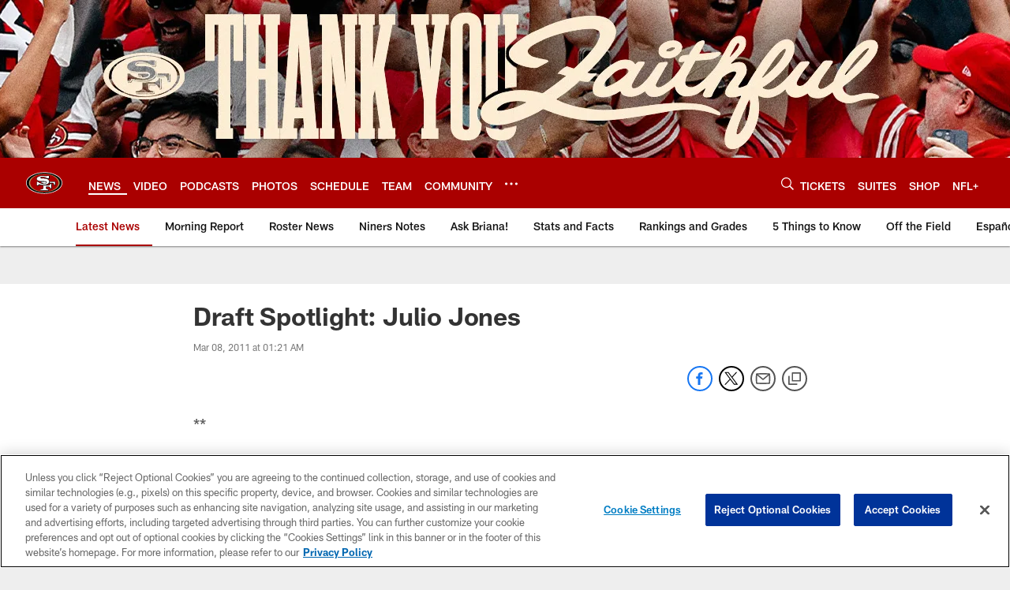

--- FILE ---
content_type: text/html; charset=utf-8
request_url: https://www.google.com/recaptcha/api2/aframe
body_size: 265
content:
<!DOCTYPE HTML><html><head><meta http-equiv="content-type" content="text/html; charset=UTF-8"></head><body><script nonce="79ZFo0LwHpE2NH642tgrhQ">/** Anti-fraud and anti-abuse applications only. See google.com/recaptcha */ try{var clients={'sodar':'https://pagead2.googlesyndication.com/pagead/sodar?'};window.addEventListener("message",function(a){try{if(a.source===window.parent){var b=JSON.parse(a.data);var c=clients[b['id']];if(c){var d=document.createElement('img');d.src=c+b['params']+'&rc='+(localStorage.getItem("rc::a")?sessionStorage.getItem("rc::b"):"");window.document.body.appendChild(d);sessionStorage.setItem("rc::e",parseInt(sessionStorage.getItem("rc::e")||0)+1);localStorage.setItem("rc::h",'1768994726982');}}}catch(b){}});window.parent.postMessage("_grecaptcha_ready", "*");}catch(b){}</script></body></html>

--- FILE ---
content_type: text/javascript; charset=utf-8
request_url: https://auth-id.49ers.com/accounts.webSdkBootstrap?apiKey=4_3vqCX_2qFkrTMcS6ymYjkQ&pageURL=https%3A%2F%2Fwww.49ers.com%2Fnews%2Fdraft-spotlight-julio-jones-3488142&sdk=js_latest&sdkBuild=18435&format=json
body_size: 413
content:
{
  "callId": "019be04d54dc724ea75b354925cb195b",
  "errorCode": 0,
  "apiVersion": 2,
  "statusCode": 200,
  "statusReason": "OK",
  "time": "2026-01-21T11:25:23.100Z",
  "hasGmid": "ver4"
}